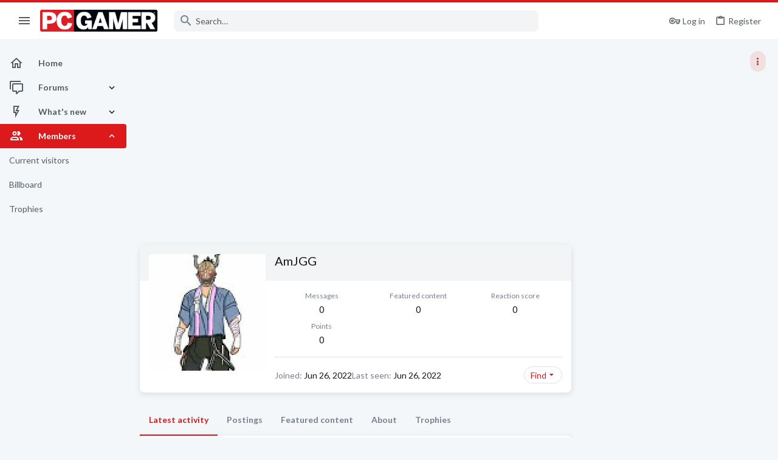

--- FILE ---
content_type: text/css; charset=utf-8
request_url: https://forums.pcgamer.com/css.php?css=public%3Afuture.less%2Cpublic%3Afuture_footer.less%2Cpublic%3Amember.less%2Cpublic%3Auix.less%2Cpublic%3Auix_material.less%2Cpublic%3Auix_socialMedia.less%2Cpublic%3Aextra.less&s=5&l=1&d=1756234201&k=fdfe19f3b62520405817f9d32d9ef9e0199f3ae6
body_size: 13230
content:
@charset "UTF-8";

/********* public:future_footer.less ********/
.rsp_ft{display:none;width:100%;position:relative}@media (max-width:900px){.rsp_ft{display:block}}.rsp_ft .mobile{background:#dc191b;padding:13px 0;text-align:center;cursor:pointer;border-bottom:1px solid #dc191b}.rsp_ft .mobile a{padding-right:24px;color:#fff;font-size:21px;text-align:center}.rsp_ft .clear{clear:both;display:block;overflow:hidden;visibility:hidden;width:0;height:0}.rsp_ft ul{list-style:none;margin:0;padding:0}.rsp_ft .topic_sec{margin:0 auto}.rsp_ft .topic_sec .topic{position:relative}.rsp_ft .topic_sec .topic.res_topic{padding:18px;margin:0 auto}.rsp_ft .topic_sec .topic.res_topic .follow_block{width:160px;display:inline-block}.rsp_ft .topic_sec .topic.res_topic .follow_block img{margin:0 13px 0 0}.rsp_ft .topic_sec .topic.res_topic .follow_block a{display:flex;align-items:center;margin-bottom:0px}.rsp_ft .topic_sec .topic_box{float:left;margin:0 124px 0 0}.rsp_ft .topic_sec .topic_box.res_topicBox{margin:0 27px 0 0}@media (max-width:900px){.rsp_ft .topic_sec .topic_box.res_topicBox{margin:0 auto}}.rsp_ft .topic_sec .topic_box.res_topicBox--flex{display:flex;white-sapce:nowrap}.rsp_ft .topic_sec .topic_box ul{margin:0;padding:0;list-style:none}.rsp_ft .topic_sec .topic_box ul li{background:none;float:none;margin:0 0 21px 0;display:block}@media (max-width:900px){.rsp_ft .topic_sec .topic_box{float:none}}@media (max-width:900px){.rsp_ft .topic_sec{text-align:center;font-family:Lato,-apple-system,BlinkMacSystemFont,'Segoe UI','Oxygen','Ubuntu','Cantarell','Fira Sans','Droid Sans','Helvetica Neue',sans-serif;font-weight:700;font-size:14px;text-transform:uppercase}.rsp_ft .topic_sec a{display:block;margin-bottom:21px}.rsp_ft .topic_sec .company{text-transform:none}.rsp_ft .topic_sec .company .logo{width:100px;background:#000000;padding:5px;margin-bottom:10px}}footer.footer_site{background:#323335;max-width:1200px;margin-left:auto;margin-right:auto;width:calc(100% - 40px);transition:max-width .2s;display:flex;flex-direction:column;max-width:100% !important;margin-left:0;margin-right:0;width:100%;color:#ffffff;position:relative;z-index:1;font-family:Lato,"Open Sans","Source Sans Pro",Arial;order:1000}@media (max-width:900px){footer.footer_site{width:calc(100% - 20px)}}@media (max-width:900px){footer.footer_site{padding-left:env(safe-area-inset-left) !important;padding-right:env(safe-area-inset-right) !important}}@media (min-width:1200px){.uix_page--fluid footer.footer_site{max-width:100%}}@media (max-width:1660px){.uix_page--fixed footer.footer_site{max-width:100%}footer.footer_site #uix_widthToggle--trigger{display:none}}footer.footer_site div:first-child{padding:25px 0 25px 78px}footer.footer_site a:hover{color:#ffffff}@media (max-width:900px){footer.footer_site{display:flex;flex-wrap:wrap;padding-left:10px;display:none}footer.footer_site .clear{display:none}}footer.footer_site .follow li img{margin-right:12px;vertical-align:middle}footer.footer_site .links{width:226px;padding-bottom:10px;float:left;flex-grow:1}footer.footer_site .links.links2{width:400px}footer.footer_site .links.links2 div ul{float:left;margin-right:50px}footer.footer_site h2{font-weight:700;text-align:left;padding-bottom:0;margin:0;text-transform:uppercase;font-size:13px}footer.footer_site ul{padding:0 0 0 0}footer.footer_site ul li{display:block;margin-bottom:8px}footer.footer_site ul li a{color:#ffffff}footer.footer_site .footer_left{float:left}footer.footer_site .footer_left .logo{float:left;width:116px;margin-right:20px}footer.footer_site .footer_left a{color:#fff}footer.footer_site .footer_bottom{background:#28282a;padding:4px 0;text-align:center}footer.footer_site .footer_bottom li{display:inline-block;margin:0 25px}footer.footer_site .footer_right{width:325px;float:right;font-family:Lato,-apple-system,BlinkMacSystemFont,'Segoe UI','Oxygen','Ubuntu','Cantarell','Fira Sans','Droid Sans','Helvetica Neue',sans-serif}footer.footer_site .footer_right .fa-facebook:hover{color:#3b5998}footer.footer_site .footer_right .fa-twitter:hover{color:#1da1f2}footer.footer_site .footer_right .fa-instagram:hover{color:#c13584}footer.footer_site .footer_right .fa-rss:hover{color:#f26522}footer.footer_site .footer_right ul{display:inline-block}footer.footer_site .footer_right ul li{display:inline-block;margin-right:20px;font-size:24px}footer.footer_site .clear{clear:both;display:block;overflow:hidden;visibility:hidden;width:0;height:0}

/********* public:member.less ********/
.uix_memberHeader__extra{display:flex;flex-wrap:wrap;align-items:center;grid-gap:10px}.uix_memberHeader__extra .memberHeader-buttons{margin-left:auto}.uix_memberHeader__extra .memberHeader-blurb{margin:0}.memberHeader:before,.memberHeader:after{content:" ";display:table}.memberHeader:after{clear:both}@media (min-width:650px){.memberHeader{min-height:222px}}.memberHeader-main{display:flex;flex-direction:column;justify-content:flex-end;background:#f3f4f5;border-bottom:0 solid #e0e0e0}.memberHeader--withBanner .memberHeader-main{min-height:250px}.memberHeader-mainContent{position:relative}.memberHeader-avatar{position:absolute;padding:15px}.memberHeader-content{padding:15px;padding-left:222px}.memberHeader-actionTop{float:right}.memberHeader-name{margin:0;margin-top:-.15em;padding:0;font-weight:400;font-size:2rem;color:#141618}.memberHeader--withBanner .memberHeader-name{color:white}.memberHeader-nameChangeIndicator{color:#76818d;font-size:75%}.memberHeader-nameChangeIndicator:hover{color:#76818d}.memberHeader--withBanner .memberHeader-nameChangeIndicator{color:#ccc}.memberHeader--withBanner .memberHeader-nameChangeIndicator:hover{color:#ccc}.memberHeader--withBanner .username{text-shadow:-1px -1px 0 #000,1px -1px 0 #000,-1px 1px 0 #000,1px 1px 0 #000}.memberHeader--withBanner .memberHeader-nameChangeIndicator .fa-history{text-shadow:-1px -1px 0 #000,1px -1px 0 #000,-1px 1px 0 #000,1px 1px 0 #000}.memberHeader--withBanner .memberHeader-blurbContainer{color:white;background:rgba(0,0,0,0.4);border-radius:8px;text-shadow:0 0 1px #000;margin-top:12px}.memberHeader--withBanner .memberHeader-blurbContainer .memberHeader-blurb{padding-left:12px;padding-right:12px}.memberHeader--withBanner .memberHeader-blurbContainer .memberHeader-blurb:first-child{margin-top:0;padding-top:12px}.memberHeader--withBanner .memberHeader-blurbContainer .memberHeader-blurb:last-child{padding-bottom:12px}.memberHeader--withBanner .memberHeader-blurbContainer .memberHeader-blurb:empty{display:none}.memberHeader--withBanner .memberHeader-blurbContainer .memberHeader-blurb .pairs dt,.memberHeader--withBanner .memberHeader-blurbContainer .memberHeader-blurb a{color:#ccc}.memberHeader-banners,.memberHeader-blurb{margin-top:4px}.memberHeader-separator{margin:15px 0;border:none;border-top:1px solid #e0e0e0}.memberHeader-stats{font-size:1.5rem}.memberHeader-stats .pairJustifier{display:grid;grid-template-columns:repeat(auto-fit, minmax(120px, 1fr))}.memberHeader-stats .pairs.pairs--row{min-width:100px}@media (max-width:650px){.memberHeader-avatar .avatar{width:48px;height:48px;font-size:29px}.memberHeader-content{padding-left:15px}.memberHeader-main .memberHeader-content{padding-left:78px}}@media (max-width:650px){.memberHeader-avatar .avatarWrapper-update{font-size:1.3rem}.memberHeader-content{padding-left:15px}.memberHeader-main .memberHeader-content{display:flex;flex-direction:column;padding-top:0;min-height:0}.memberHeader-name{margin-top:0}.memberHeader-actionTop{float:none;order:2;margin-top:4px}}.block-tabHeader.block-tabHeader--memberTabs{border-bottom:none}.memberOverviewBlocks{list-style:none;margin:0;padding:0;display:flex;flex-wrap:wrap;align-items:stretch}.memberOverviewBlocks>li{width:33.3%;max-width:100%;padding:15px 15px}@media (max-width:1150px){.memberOverviewBlocks>li{width:50%}}@media (max-width:580px){.memberOverviewBlocks>li{width:100%}}.memberOverviewBlock{display:flex;flex-direction:column}.memberOverviewBlock-list{list-style:none;margin:0;padding:0}.memberOverviewBlock-list>li{margin:12px 0}.memberOverviewBlock-seeMore{background:#f9fafa;border:1px solid #e0e0e0;padding:4px;text-align:center;margin-top:auto}@media (min-width:651px){.memberHeader{min-height:212px}}

/********* public:uix.less ********/
@-webkit-keyframes rippleAnimation{to{border-radius:100%;opacity:0;-webkit-transform:scale(2.5);transform:scale(2.5)}}@keyframes rippleAnimation{to{border-radius:100%;opacity:0;-webkit-transform:scale(2.5);transform:scale(2.5)}}.rippleButton{position:relative}.rippleButton .ripple-container{position:absolute;top:0;left:0;pointer-events:none;width:100%;height:100%;max-height:100%;max-width:100%;overflow:hidden;border-radius:inherit;-webkit-mask-image:url('[data-uri]')}.rippleButton .ripple{background-color:rgba(255,255,255,0.2);border-radius:100%;-webkit-transform:scale(0);transform:scale(0);-webkit-transform-origin:center 50%;transform-origin:center 50%;display:block;position:absolute;-webkit-animation:rippleAnimation 650ms ease-out;animation:rippleAnimation 650ms ease-out;-webkit-animation-play-state:running;animation-play-state:running}.navLink .ripple{background-color:rgba(0,0,0,0.15);-webkit-animation:rippleAnimation 450ms ease-out}.rippleButton:hover{cursor:pointer}.uix_canvas__tabs{display:flex;justify-content:space-around;align-items:center}.uix_canvasTab{display:inline-block}.js-visitorTabPanel .menu-row--highlighted,.js-visitorTabPanel .menu-separator--hard{display:none}.sidePanel__tabPanels{position:relative}.sidePanel__tabPanels .menu-row,.sidePanel__tabPanels .menu-footer,.sidePanel__tabPanels .menu-linkRow{padding-left:15px;padding-right:15px}.sidePanel__tabPanel{height:0;overflow-x:hidden;touch-action:pan-y;-moz-transition:-moz-transform .3s cubic-bezier(.22, .61, .36, 1);-o-transition:transform .3s cubic-bezier(.22, .61, .36, 1);-o-transition:-o-transform .3s cubic-bezier(.22, .61, .36, 1);-webkit-transition:-webkit-transform .3s cubic-bezier(.22, .61, .36, 1);transition:-webkit-transform .3s cubic-bezier(.22, .61, .36, 1);transition:transform .3s cubic-bezier(.22, .61, .36, 1);width:100%;top:0}.sidePanel__tabPanel.is-left{transform:translate3d(-300px, 0, 0);overflow-y:hidden}.sidePanel__tabPanel.is-right{transform:translate3d(300px, 0, 0)}.sidePanel__tabPanel.is-active{transform:translate3d(0, 0, 0);display:block;height:auto;overflow-y:auto}.sidePanel--visitor .sidePanel__tabPanel.is-active{margin-bottom:50px}.sidePanel__tabPanel.is-hidden{visibility:hidden}.sidePanel__tabs{display:-ms-flexbox;display:-webkit-flex;display:flex;flex:0 0 auto;padding:0;margin:0;-webkit-justify-content:space-between;-ms-flex-pack:justify;justify-content:space-between}.sidePanel__tabs li{max-width:50%;-webkit-flex:1 1 auto;-ms-flex:1 1 auto;flex:1 1 auto;color:rgba(255,255,255,0.7);list-style:none}a.sidePanel__tab{font-size:18px;color:rgba(255,255,255,0.75);background-color:#dc191b;padding-right:10px;padding-left:10px;border-width:0;border-right-style:solid;border-right-color:rgba(255,255,255,0.1);display:block;cursor:pointer;text-align:center;line-height:50px;white-space:nowrap;text-overflow:ellipsis;overflow:hidden;height:50px}a.sidePanel__tab:hover{color:#fff;text-decoration:none}a.sidePanel__tab.sidePanel__tab--active{color:#fff;box-shadow:inset 0 -3px rgba(0,0,0,0.2)}.itemList-itemOverlayTop.iconic--noLabel{width:23px;height:23px;top:12px;left:12px}.audfeeds_newsFeedItem .audfeeds_attachLink{margin-top:0;margin-bottom:12px}.uix_fabBar .button--cta.audfeeds_createButton--dropdown{display:none}.uix_fabBar .p-title-pageAction .button.button--icon--add[data-target]{display:inline-flex}.uix_fabBar .p-title-pageAction .js-unlimitedScrollStopTrigger{display:none !important}.message.thfeature .message-body{padding:0}.message.thfeature .message-attribution{margin-bottom:0}.message.thfeature .message-footer{padding-top:12px}.porta-article-item .block-body.message-inner{display:flex}.porta-articles-above-full{margin-bottom:20px}.resourceBody .actionBar{padding:0;margin:0}.resourceBody-main .bbWrapper{margin-bottom:12px}.xfmgInfoBlock .actionBar .actionBar-set{margin-top:0}.block--messages .message .thpostcomments_commentsContainer .message .message-actionBar{padding-top:0;border-top:0}.block--messages .message .thpostcomments_commentsContainer .message .message-attribution{padding-top:0;padding-bottom:4px}@media (max-width:650px){.memberHeader-actionTop .profile-achievement-showcase{margin:0}}.device--isAndroid .p-staffBar .hScroller-scroll{overflow-x:auto}.offCanvasMenu-content{overflow-y:scroll}@media (max-height:400px){.uix_tabBar{display:none}}.shareButtons-button--tumblr{display:none}.fb-page{width:100%}.tabPanes .block-outer{padding-top:20px}.uix_node--transitioning{clip-path:inset(-2px -2px -2px -2px)}@media (-ms-high-contrast: none), (-ms-high-contrast: active){.uix_node--transitioning{overflow:hidden}}.message .message-responses .message-responseRow:first-child,.message .message-responses .message-responseRow.is-active{margin-top:12px}.message .message-responses .comment .comment-actionBar.actionBar{border:none;margin:0}.p-nav-menuTrigger{position:relative}.p-nav-menuTrigger.badgeContainer:after{position:absolute;left:-5px;top:-5px}@media (min-width:480px){.p-nav-menuTrigger.badgeContainer:after{display:none !important}}.menu-footer-controls{display:flex;flex-wrap:wrap}.menu-footer-controls .button:not(:last-child){margin-right:5px}.p-navEl .menu-linkRow:before{margin-right:4px}@media (min-width:900px){.uix_sidebarCanvasTrigger{display:none}}@media (max-width:900px){body .p-body-sidebar{position:fixed;top:0;left:0;bottom:0;right:0;transform:translatex(-100%);margin:0;overflow:hidden !important}body .p-body-sidebar.is-transitioning{transition:ease-in .25s .25s transform}body .p-body-sidebar.is-transitioning .uix_sidebarInner{transition:transform .25s ease-in}body .p-body-sidebar.is-transitioning.is-active{transition:ease-in .01s transform}body .p-body-sidebar .uix_sidebarInner{margin:0;transform:translatex(200%);margin-left:auto}body .p-body-sidebar .block-container{box-shadow:none}body .p-body-sidebar .uix_sidebar--scroller{margin:0;width:100%}body .p-body-sidebar.is-active{transform:translatex(0)}body .p-body-sidebar.is-active .uix_sidebarInner.offCanvasMenu-content{transform:translatex(0)}}.structItem-cell--icon+.structItem-cell--main,.structItem-cell--icon+.structItem-cell--newThread{padding-left:0}.structItem-cell--main .structItem-minor{display:flex;align-items:center}.structItem-cell--main .structItem-minor .structItem-parts{flex-grow:1}.structItem-cell--main .structItem-minor .structItem-extraInfo{order:2;margin-left:auto}.structItem-cell--main .structItem-minor .structItem-statuses{order:1}.block.uix_mainTabBar{display:flex;justify-content:center;background:#fff}.block.uix_mainTabBar .block-tabHeader{border:none}.block.uix_mainTabBar .tabs-tab:hover{background:none}.p-pageWrapper>.block.uix_mainTabBar{margin:0}.offCanvasMenu-content{height:100vh}.offCanvasMenu-content .menu-scroller{max-height:100%}.offCanvasMenu-content .p-body-sideNavContent .block{margin:0}.offCanvasMenu-content .p-body-sideNavContent .block-container{box-shadow:none}.p-body-header .uix_sidebarTrigger__component{margin-left:12px}.cover .memberHeader-blurb.pairs{border-color:rgba(255,255,255,0.3)}.hScroller-scroll.th_scroller--start-active{-webkit-mask-image:linear-gradient(to right, transparent 5%, #000 10%);mask-image:linear-gradient(to right, transparent 5%, #000 10%)}.hScroller-scroll.th_scroller--end-active{-webkit-mask-image:linear-gradient(to left, transparent 5%, #000 10%);mask-image:linear-gradient(to left, transparent 5%, #000 10%)}.hScroller-scroll.th_scroller--end-active.th_scroller--start-active{-webkit-mask-image:linear-gradient(to right, rgba(0,0,0,0) 5%, #000 10%, #000 90%, rgba(0,0,0,0) 95%);mask-image:linear-gradient(to right, rgba(0,0,0,0) 5%, #000 10%, #000 90%, rgba(0,0,0,0) 95%)}.block[data-widget-definition="visitor_panel"] .contentRow{margin-bottom:12px}.block[data-widget-definition="th_widget_login_uix"] .formSubmitRow-controls{padding-left:0;text-align:center}.uix_loginProvider__row dt{display:none}.uix_loginProvider__row dd{text-align:center}.thBranding__pipe{display:none}.p-footer-copyright>*~.thBranding .thBranding__pipe{display:inline}.offCanvasMenu-link{padding:12px 15px}.offCanvasMenu-subList{padding-bottom:0}*::selection{color:#fff;background:#dc191b}*::-moz-selection{color:#fff;background:#dc191b}.block-container .uix_newIndicator{font-size:12px;color:#fff;background:#dc191b;border-radius:4px;padding-top:1px;padding-right:4px;padding-bottom:1px;padding-left:4px}.uix_headerContainer--stickyFix{height:1px;visibility:hidden}.uix_headerContainer{margin-top:-1px !important}.has-no-hiddenscroll .is-modalOpen .is-sticky{margin-left:0px}.uix_adminTrigger{display:none !important}@media (max-width:900px){.p-staffBar-link{display:none !important}.uix_adminTrigger{display:inline-block !important}}.uix_signatureExpand{display:none}.message-signature{overflow:hidden;transition:ease-in-out .2s height}.message-signature--expandable{height:100px}.message-signature--expandable .uix_signatureExpand{padding-bottom:15px;background:linear-gradient(to bottom, rgba(255,255,255,0), #fff 40%);text-align:center;display:flex;justify-content:center;align-items:flex-end;height:60px;position:absolute;bottom:0;left:0;right:0;color:#dc191b}.message-signature--expandable .uix_signatureExpand:hover{cursor:pointer}.message-signature.message-signature--expanded{height:auto;padding-bottom:15px}.message-signature.message-signature--expanded .bbWrapper{padding-bottom:30px}.message-signature.message-signature--expanded .uix_signatureExpand{background:none}.thThreads__message-userExtras{height:0;overflow:hidden;transition:ease-in height .2s}@media (max-width:650px){.thThreads__message-userExtras{display:none}.thThreads__userExtra--toggle{display:none}}.userExtra--expand .thThreads__message-userExtras{height:auto}.userExtra--expand .thThreads__userExtra--trigger{transform:rotate(-180deg)}.uix_threadCollapseTrigger{transition:ease transform .2s;margin-left:auto;font-size:18px}.uix_threadCollapseTrigger.is-active{transform:rotate(-180deg)}.uix_stickyContainerOuter{transition:ease-in height .3s,ease-in opacity .3s;opacity:1;display:none;opacity:0;-webkit-transition:all .2s ease,-xf-opacity .2s ease;transition:all .2s ease,-xf-opacity .2s ease;overflow-y:hidden;height:0;-webkit-transition-property:all,-xf-height;transition-property:all,-xf-height}.uix_stickyContainerOuter.is-active{display:block;opacity:1;height:auto;overflow-y:visible}.uix_stickyContainerOuter.is-transitioning{display:block;width:100%}.uix_stickyContainerOuter.is-transitioning{overflow-y:hidden}.uix_stickyContainerOuter .uix_stickyContainerInner{width:100%;display:table}.uix_stickyContainerOuter.uix_threadListSeparator--collapsed{height:0;opacity:0;pointer-events:none;transition:ease-in height .3s,ease-in opacity .3s}.uix_stickyContainerOuter.uix_threadListSeparator--collapsed .uix_block-body--outer{height:0 !important;opacity:0;pointer-events:none}@keyframes overflow-delay{from{overflow:visible}}@keyframes overflow-show{from{overflow:hidden}}.category--collapsed.block--category .uix_block-body--outer{height:0 !important;opacity:0;pointer-events:none;animation:.3s overflow-delay;overflow:hidden}.category--collapsed.block--category .categoryCollapse--trigger{transform:rotate(-180deg)}.category--collapsed.block--category:hover{text-decoration:none}.categoryCollapse--trigger{transition:cubic-bezier(.4, 0, .2, 1) transform .2s;overflow:hidden;height:18px;min-width:24px;width:24px;display:inline-flex;align-items:center;justify-content:center;text-decoration:none !important}.block--category .uix_block-body--outer{transition:cubic-bezier(.4, 0, .2, 1) height .3s,cubic-bezier(.4, 0, .2, 1) opacity .3s;opacity:1;animation:.3s overflow-show;overflow:visible}a.uix_sidebarTrigger__component{display:inline-flex;align-items:center}a.uix_sidebarTrigger__component:hover{cursor:pointer}@media (min-width:901px){.p-nav-inner a.uix_sidebarTrigger__component{display:none !important}}@media (max-width:900px){.p-body-header a.uix_sidebarTrigger__component{display:none !important}}.p-nav-inner a.uix_sidebarTrigger__component{color:inherit;color:rgba(255,255,255,0.7);background:none !important;box-shadow:none;border:none}.p-nav-inner a.uix_sidebarTrigger__component .uix_sidebarTrigger--phrase{display:none}.p-nav-inner a.uix_sidebarTrigger__component i{font-size:24px;width:auto;padding:0;margin:0}.p-nav-inner a.uix_sidebarTrigger__component i:before{display:inline-flex;justify-content:center;width:10px}@media (min-width:901px){a.uix_sidebarTrigger__component.uix_sidebarCanvasTrigger{display:none}}@media (max-width:900px){a.uix_sidebarTrigger__component.uix_sidebarTrigger{display:none}}a.uix_sidebarTrigger__component i{font-size:18px;margin-left:-7px}.p-body-sidebar{transition:ease-in opacity .2s .2s,ease-in max-height .2s .2s;opacity:1;max-height:100%}.p-body-sidebar .uix_sidebarInner{transition:.01s .2s transform}@media (min-width:900px){.uix_sidebarCollapsed .p-body-sidebar{transition:ease-in opacity .2s,ease-in max-height .2s .01s;opacity:0;max-height:0}.uix_sidebarCollapsed .uix_sidebarInner{transition:0 .01s 0 .01s transform;transform:scaleY(0)}.uix_sidebarCollapsed .p-body-main--withSidebar .p-body-content{width:100%;max-width:100%}.uix_sidebarCollapsed .p-body-main--withSidebar.p-body-main--withSideNav .p-body-content{width:calc(100% - 320px);max-width:calc(100% - 320px)}}body .p-navEl-link,body .offCanvasMenu-link{font-family:inherit;font-weight:inherit;-webkit-font-smoothing:initial}.p-navEl-link:before,.offCanvasMenu-link:before{display:inline-block;font:normal normal normal 18px/1 "Material Design Icons";font-size:110%;font-weight:normal;line-height:inherit;width:auto;font-size:18px !important;padding-right:4px}.p-navEl-link:not(.mdi):not(.fa)[data-nav-id]:before,.offCanvasMenu-link:not(.mdi):not(.fa)[data-nav-id]:before{content:"\F0256";display:inline-block;text-align:center}.p-navEl-link:not(.mdi):not(.fa) .offCanvasMenu-link,.offCanvasMenu-link:not(.mdi):not(.fa) .offCanvasMenu-link{dislay:none}.p-navEl-link:not(.mdi):not(.fa)[data-nav-id="thxpress"]:before,.offCanvasMenu-link:not(.mdi):not(.fa)[data-nav-id="thxpress"]:before{content:"\F0395";display:inline-block;text-align:center}.p-navEl-link:not(.mdi):not(.fa)[data-nav-id="th_donate"]:before,.offCanvasMenu-link:not(.mdi):not(.fa)[data-nav-id="th_donate"]:before{content:"\F02A1";display:inline-block;text-align:center}.p-navEl-link:not(.mdi):not(.fa)[data-nav-id="home"]:before,.offCanvasMenu-link:not(.mdi):not(.fa)[data-nav-id="home"]:before{content:"\F06A1";display:inline-block;text-align:center}.p-navEl-link:not(.mdi):not(.fa)[data-nav-id="forums"]:before,.offCanvasMenu-link:not(.mdi):not(.fa)[data-nav-id="forums"]:before{content:"\F0181";display:inline-block;text-align:center}.p-navEl-link:not(.mdi):not(.fa)[data-nav-id="whatsNew"]:before,.offCanvasMenu-link:not(.mdi):not(.fa)[data-nav-id="whatsNew"]:before{content:"\F06D5";display:inline-block;text-align:center}.p-navEl-link:not(.mdi):not(.fa)[data-nav-id="members"]:before,.offCanvasMenu-link:not(.mdi):not(.fa)[data-nav-id="members"]:before{content:"\F000F";display:inline-block;text-align:center}.p-navEl-link:not(.mdi):not(.fa)[data-nav-id="profile"]:before,.offCanvasMenu-link:not(.mdi):not(.fa)[data-nav-id="profile"]:before{content:"\F0013";display:inline-block;text-align:center}.p-navEl-link:not(.mdi):not(.fa)[data-nav-id="alerts"]:before,.offCanvasMenu-link:not(.mdi):not(.fa)[data-nav-id="alerts"]:before{content:"\F009C";display:inline-block;text-align:center}.p-navEl-link:not(.mdi):not(.fa)[data-nav-id="settings"]:before,.offCanvasMenu-link:not(.mdi):not(.fa)[data-nav-id="settings"]:before{content:"\F08BB";display:inline-block;text-align:center}.p-navEl-link:not(.mdi):not(.fa)[data-nav-id="xfmg"]:before,.offCanvasMenu-link:not(.mdi):not(.fa)[data-nav-id="xfmg"]:before{content:"\F0976";display:inline-block;text-align:center}.p-navEl-link:not(.mdi):not(.fa)[data-nav-id="xfrm"]:before,.offCanvasMenu-link:not(.mdi):not(.fa)[data-nav-id="xfrm"]:before{content:"\F08D6";display:inline-block;text-align:center}.p-navEl-link:not(.mdi):not(.fa)[data-nav-id="ad_leaderboards"]:before,.offCanvasMenu-link:not(.mdi):not(.fa)[data-nav-id="ad_leaderboards"]:before{content:"\F0D25";display:inline-block;text-align:center}.p-navEl-link:not(.mdi):not(.fa)[data-nav-id="EWRporta"]:before,.offCanvasMenu-link:not(.mdi):not(.fa)[data-nav-id="EWRporta"]:before,.p-navEl-link:not(.mdi):not(.fa)[data-nav-id="blog"]:before,.offCanvasMenu-link:not(.mdi):not(.fa)[data-nav-id="blog"]:before,.p-navEl-link:not(.mdi):not(.fa)[data-nav-id="XPRESS"]:before,.offCanvasMenu-link:not(.mdi):not(.fa)[data-nav-id="XPRESS"]:before{content:"\F0395";display:inline-block;text-align:center}.p-sectionLinks .p-navEl-link:before,.offCanvasMenu-subList .offCanvasMenu-link:before{display:none !important}.p-staffBar .pageContent,.p-header-inner,.p-nav-inner,.p-sectionLinks .pageContent{max-width:100%}.p-nav .p-nav-menuTrigger.uix_sidebarNav--trigger{display:none}@media (min-width:1201px){.uix_page--fluid.sidebarNav--active .p-body-inner{width:calc(100% - 250px)}.p-nav .p-nav-menuTrigger.uix_sidebarNav--trigger{display:inline-block}}@media (min-width:1201px) and (max-width:1660px){.uix_page--fixed.sidebarNav--active .p-body-inner{width:calc(100% - 250px)}}@media (min-width:1201px) and (min-width:calc(1660px + 1px)){.uix_page--fixed.sidebarNav--active .p-body-inner{left:-105px}}.uix_sidebarNav__inner__widgets{padding:15px}.sidebarNav--active .uix_sidebarNav{margin-left:0}.uix_stickyBodyElement:not(.offCanvasMenu){position:sticky;position:-webkit-sticky}.uix_stickyBottom .p-body-sidebar{display:flex}.uix_sidebarNav .uix_sidebarNav__inner{overflow:hidden}.uix_sidebarNav .uix_sidebar--scroller{overflow-y:auto;margin-right:-30px;padding-right:32px}.offCanvasMenu .offCanvasMenu-link:before{font-size:24px !important;padding-right:1em}.offCanvasMenu-link{display:flex;align-items:center}.offCanvasMenu-link.offCanvasMenu-link--splitToggle{font-size:18px}@media (max-width:900px){.offCanvasMenu .uix_sidebar--scroller{position:static !important}.offCanvasMenu .uix_sidebar--scroller+div[style*="position"]{display:none !important}}.uix_sidebarNav{background:#f4f7f9;width:210px;min-width:210px;padding-bottom:20px;margin-left:-210px;z-index:1;transition:ease-in-out margin-left .3s}@media (max-width:1200px){.uix_sidebarNav{margin-left:-210px !important}}.uix_sidebarNav .uix_sidebarNavList{padding:10px 0;margin:0;border-bottom:1px solid #e0e0e0;line-height:40px;width:208px}.uix_sidebarNav .uix_sidebarNavList:first-child{padding-top:0}.uix_sidebarNav .uix_sidebarNavList:last-child{border-bottom:none}.uix_sidebarNav .uix_sidebarNavList .uix_sidebarNav__subNav{display:block;height:0;overflow:hidden;transition:ease-in height .3s}.uix_sidebarNav .uix_sidebarNavList .uix_sidebarNav__subNav.subNav--expand{height:auto}.uix_sidebarNav .uix_sidebarNavList .menu-linkRow{padding:0 15px;white-space:nowrap;text-overflow:ellipsis;overflow:hidden;color:#535b63;border:none;border-top-right-radius:8px;border-bottom-right-radius:8px}.uix_sidebarNav .uix_sidebarNavList .menu-linkRow:hover{border:none;background:#eaf0f4}.uix_sidebarNav .uix_sidebarNavList .p-navEl-link span{overflow:hidden;white-space:nowrap;text-overflow:ellipsis;min-width:0}.uix_sidebarNav .uix_sidebarNavList .uix_sidebarNavList__title{padding:0 15px;font-size:1.3rem;color:#76818d}.uix_sidebarNav .uix_sidebarNavList>li{display:block}.uix_sidebarNav .uix_sidebarNavList>li .p-navEl:before,.uix_sidebarNav .uix_sidebarNavList>li .p-navEl:after{display:none}.uix_sidebarNav .uix_sidebarNavList>li .p-navEl__inner{display:flex;align-items:center;font-weight:700;border-top-right-radius:4px;border-bottom-right-radius:4px}.uix_sidebarNav .uix_sidebarNavList>li .p-navEl__inner:hover,.uix_sidebarNav .uix_sidebarNavList>li .blockLink:hover{background:#eaf0f4}.uix_sidebarNav .uix_sidebarNavList>li .is-selected .p-navEl__inner{color:#fff;background:#dc191b}.uix_sidebarNav .uix_sidebarNavList>li .is-selected .p-navEl__inner a,.uix_sidebarNav .uix_sidebarNavList>li .is-selected .p-navEl__inner .p-navEl-link{color:inherit}.uix_sidebarNav .uix_sidebarNavList>li .p-navEl{display:block}.uix_sidebarNav .uix_sidebarNavList>li .p-navEl-link,.uix_sidebarNav .uix_sidebarNavList>li .p-navEl-linkHolder,.uix_sidebarNav .uix_sidebarNavList>li .blockLink{display:flex;min-width:0;align-items:center;padding:0 15px;color:#535b63;background:none;width:100%;text-decoration:none;float:none}.uix_sidebarNav .uix_sidebarNavList>li .p-navEl-link:before,.uix_sidebarNav .uix_sidebarNavList>li .p-navEl-linkHolder:before,.uix_sidebarNav .uix_sidebarNavList>li .blockLink:before{font-size:24px !important;width:24px !important;padding-right:1em}.uix_sidebarNav .uix_sidebarNavList>li .p-navEl-linkHolder{padding:0}.uix_sidebarNav .uix_sidebarNavList>li .blockLink{padding-left:50px}.uix_sidebarNav .uix_sidebarNavList>li .uix_sidebarNav--trigger{font-size:18px;color:inherit;padding-right:15px}.uix_sidebarNav .uix_sidebarNavList>li .uix_sidebarNav--trigger .fa--xf{transition:ease-in transform .3s}.uix_sidebarNav .uix_sidebarNavList>li .uix_sidebarNav--trigger.is-expanded .fa--xf{transform:rotate(-180deg)}.uix_sidebarNav .uix_sidebarNavList>li .p-navEl-splitTrigger,.uix_sidebarNav .uix_sidebarNavList>li .p-navEl-link--menuTrigger:after{display:none}.p-account{background-color:transparent}.p-account .p-navgroup-link{display:flex;align-items:center;border:none}.p-nav .p-navgroup-link:hover{color:#141618;text-decoration:none}.p-quickSearch .input{color:#141618}.p-quickSearch .input::placeholder{color:#141618}body .uix_searchBar{display:inline-flex;flex-shrink:10}@media (min-width:900px){body .uix_searchBar{position:relative}}body .uix_searchBar .uix_searchIcon{pointer-events:none}@media (max-width:900px){body .uix_searchBar{order:1}}@media (min-width:901px){body .uix_searchBar{max-width:600px;width:1000px;display:flex;margin:0 12px}}body .uix_searchBar .uix_searchBarInner{display:inline-flex;pointer-events:none;align-items:center;left:20px;right:20px;justify-content:flex-end;bottom:0;top:0;transition:ease-in background-color .3s;flex-grow:1;left:0px;right:0px}@media (min-width:900px){body .uix_searchBar .uix_searchBarInner{width:100%}}body .uix_searchBar .uix_searchBarInner .uix_searchIcon{position:absolute;bottom:0;top:0;left:0}@media (max-width:650px){body .uix_searchBar .uix_searchBarInner{position:absolute}}body .uix_searchBar .uix_searchBarInner .uix_searchForm{display:inline-flex;align-items:center;transition:ease-in flex-grow .3s,ease-in max-width .3s,ease-in background-color .2s;flex-grow:0;max-width:600px;width:100%;pointer-events:all;position:relative;color:#141618;background:#f3f4f5;border-radius:8px}body .uix_searchBar .uix_searchBarInner .uix_searchForm.uix_searchForm--focused{color:#141618;background:#f3f4f5}body .uix_searchBar .uix_searchBarInner .uix_searchForm.uix_searchForm--focused .input::placeholder{color:#141618}body .uix_searchBar .uix_searchBarInner .uix_searchForm.uix_searchForm--focused i{color:#76818d}body .uix_searchBar .uix_searchBarInner .uix_searchForm .uix_search--settings i,body .uix_searchBar .uix_searchBarInner .uix_searchForm .uix_search--close i{display:none}body .uix_searchBar .uix_searchBarInner .uix_searchForm i{font-size:24px;color:#76818d;padding:4px;padding-right:8px;padding-left:8px;float:left;height:35px;display:inline-flex;align-items:center;transition:ease-in color .2s}body .uix_searchBar .uix_searchBarInner .uix_searchForm .input{height:35px;border:none;transition:ease-in color .2s;background:none;color:inherit;text-indent:30px}body .uix_searchBar .uix_searchBarInner .uix_searchForm .input::placeholder{color:#535b63}body .uix_searchBar .p-navgroup-link{display:none}@media (max-width:900px){body .uix_searchBar .uix_searchBarInner .uix_searchForm{max-width:0;overflow:hidden;border:none}}@media (max-width:900px) and (min-width:650px){body .uix_searchBar .p-navgroup-link{display:inline-flex}body .uix_searchBar .p-navgroup-link.uix_searchIconTrigger{display:none}}@media (max-width:900px) and (max-width:650px){body .uix_searchBar .p-navgroup-link.uix_searchIconTrigger{display:inline-flex}body .uix_searchBar .p-navgroup-link{display:none}.minimalSearch--detailed body .uix_searchBar .p-navgroup-link.uix_searchIconTrigger{display:none}.minimalSearch--detailed body .uix_searchBar .p-navgroup-link{display:inline-flex}}.uix_searchBar .uix_searchDropdown__menu{display:none;position:absolute;top:35px;right:0;opacity:0;width:600px;max-width:600px}@media (max-width:900px){.uix_searchBar .uix_searchDropdown__menu{width:100%;max-width:100%}}.uix_searchBar .uix_searchDropdown__menu.uix_searchDropdown__menu--active{display:block;opacity:1;pointer-events:all;transform:translateY(0)}.uix_searchBar .uix_searchDropdown__menu [name="constraints"]{flex-grow:1 !important;widxth:auto !important}.uix_search--submit:hover{cursor:pointer}.uix_search--close{cursor:pointer}@media (max-width:900px){.minimalSearch--active .uix_searchBar .uix_searchBarInner{position:absolute}.minimalSearch--active .uix_searchBar .uix_searchBarInner .uix_searchForm{flex-grow:1;display:inline-flex !important;padding:0 12px;max-width:100%}.minimalSearch--active .uix_searchBar .uix_searchBarInner .uix_searchForm i.fa--xf{display:inline-block;padding:0;line-height:35px}.minimalSearch--active .uix_searchBar .uix_searchBarInner .uix_searchForm .uix_searchIcon i{display:none}.minimalSearch--active .uix_searchBar .uix_searchBarInner .uix_searchForm .uix_searchInput{text-indent:0}.p-navgroup-link--search,.uix_sidebarCanvasTrigger,.p-navgroup-link{transition:ease opacity .2s .3s;opacity:1}.minimalSearch--active .p-navgroup-link--search,.minimalSearch--active .uix_sidebarCanvasTrigger,.minimalSearch--active .p-navgroup-link{opacity:0;transition:ease opacity .2s;pointer-events:none}.p-nav-inner>*:not(.uix_searchBar),.p-nav-inner .uix_searchBar .uix_searchIconTrigger{transition:ease-in opacity .2s;opacity:1}.minimalSearch--active.p-nav-inner>*:not(.uix_searchBar),.minimalSearch--active.p-nav-inner .p-account,.minimalSearch--active.p-nav-inner .uix_searchBar .uix_searchIconTrigger,.minimalSearch--active.p-nav-inner .p-discovery,.minimalSearch--active.p-nav-inner .p-nav-opposite{opacity:0}}@media (max-width:900px) and (max-width:900px){.p-nav-inner>*{transition:ease-in opacity .2s;opacity:1}.minimalSearch--active.p-nav-inner>*:not(.uix_searchBar),.minimalSearch--active.p-nav-inner .p-account,.minimalSearch--active.p-nav-inner .uix_searchBar .uix_searchIconTrigger,.minimalSearch--active.p-nav-inner .p-discovery>*:not(.uix_searchBar){opacity:0}.minimalSearch--active.p-nav-inner .p-discovery,.minimalSearch--active.p-nav-inner .p-nav-opposite{opacity:1}}.media__container{display:flex}.media__container .media--left{margin-right:12px}.uix_fabBar{display:flex;flex-direction:column;align-items:flex-end;position:fixed;bottom:0;left:0;right:0;padding:15px;z-index:150;pointer-events:none}@media (max-width:480px){.uix_hasBottomTabs .uix_fabBar .u-scrollButtons:last-child{margin-bottom:45px}}.uix_editor--focused .uix_fabBar{display:none}.uix_fabBar--mirror{visibility:hidden;position:static;padding-top:calc(30px);background-color:#fff}.uix_fabBar--mirror .p-title-pageAction{padding-top:0}@media (min-width:650px){.uix_fabBar--mirror{display:none}}@media (min-width:650px){.uix_fabBar .p-title-pageAction{display:none}}.uix_fabBar .u-scrollButtons{position:static}.uix_fabBar .p-title-pageAction{margin-bottom:calc(-75px);transition:ease-in .2s margin-bottom;z-index:5;padding-top:15px}.uix_hasBottomTabs .uix_fabBar .p-title-pageAction{margin-bottom:-30px}.uix_fabBar .p-title-pageAction .button{border-radius:100%;height:60px;width:60px;padding:0;font-size:0;display:none;align-items:center;justify-content:center;box-shadow:0 7px 14px 0 rgba(107,119,128,0.2),2px 0 12px rgba(107,119,128,0.1);background:#dc191b;color:#fff}.uix_fabBar .p-title-pageAction .button:last-child{display:flex}.uix_fabBar .p-title-pageAction .button:not(.button--icon){display:none}.uix_fabBar .p-title-pageAction .button .button-text:before{font-size:24px;margin:0;width:1em}.uix_fabBar .u-scrollButtons{pointer-events:auto}.uix_fabBar.uix_fabBar--active .p-title-pageAction{margin-bottom:0;pointer-events:auto}@media (max-width:480px){.uix_hasBottomTabs .uix_fabBar.uix_fabBar--active .p-title-pageAction{margin-bottom:45px}}#uix_jumpToFixed{font-size:24px;color:#FFF;background-color:#dc191b;padding:8px;margin:16px;border-radius:2px;position:fixed;z-index:1;transition:opacity .4s;display:block;padding:0;bottom:0;right:0;left:auto}#uix_jumpToFixed a:first-child{padding-bottom:4px}#uix_jumpToFixed a{color:inherit;display:block;padding:8px}#uix_jumpToFixed a:last-child{padding-top:4px}.uix_discussionList{border-radius:8px}[type=checkbox],[type=radio],legend{margin-right:.5em}.structItem-extraInfo [type=checkbox]{margin-right:0}form.structItem{display:flex;max-width:100%}.structItem-cell--newThread{flex-grow:1;min-width:0}.uix_messageContent{flex-grow:1;display:flex;flex-direction:column;justify-content:space-between;width:100%}.pageContent .uix_socialMedia{display:inline-flex;flex-wrap:wrap;margin:0 -6px;padding:0}.p-staffBar .pageContent .uix_socialMedia{margin-right:12px}@media (max-width:900px){.p-staffBar .pageContent .uix_socialMedia{display:none}}.pageContent .uix_socialMedia li{display:inline-block}.pageContent .uix_socialMedia li a{margin:6px;line-height:1;display:inline-block;font-size:24px}.uix_headerContainer{background:#fff;display:flex;flex-direction:column}@media (min-width:901px){.uix_headerContainer{margin-top:0px}}@media (min-width:650px){.uix_headerContainer>*:not(.p-nav){margin-bottom:0px}.uix_headerContainer>*:not(.p-nav):last-child{margin-bottom:0}}@media (min-width:901px){.p-staffBar,.p-header{margin-bottom:0px}}@media (min-width:901px){.p-pageWrapper{margin-top:0px}}.p-body>*{padding-top:20px}.uix_pageWrapper--fixed{width:100%;position:relative;left:0;transition:max-width .2s,ease-in left .2s}.uix_postThreadWidget{border-top:4px solid #dc191b;text-align:center;padding:15px;color:#535b63}.uix_postThreadWidget i{height:50px;width:50px;line-height:50px;border-radius:100%;background-color:rgba(220,25,27,0.2);color:#dc191b;display:inline-block;font-size:24px}.uix_postThreadWidget .uix_postThreadWidget__title{font-size:1.7rem;font-weight:700;color:#141618}.uix_postThreadWidget .button{margin-top:12px}.block-footer.uix_conversationsFooterMobile{display:none}.overlay .block-footer.uix_conversationsFooterMobile{display:flex}.overlay .block-footer{position:sticky;bottom:0}.uix_hasBottomTabs .uix_tabBar{height:46px;position:relative;z-index:300}@media (min-width:480px){.uix_hasBottomTabs .uix_tabBar{display:none}}.uix_hasBottomTabs .uix_tabList{z-index:100;margin:0;padding:0;display:flex;background:#dc191b;position:fixed;text-transform:capitalize;bottom:0;left:0;right:0;box-shadow:0 0 2px 0 rgba(0,0,0,0.14),0 -2px 2px 0 rgba(0,0,0,0.12),0 -1px 3px 0 rgba(0,0,0,0.2)}.uix_hasBottomTabs .uix_tabList .uix_tabItem{flex-grow:1;display:flex;flex-direction:column;align-items:center;justify-content:center;padding:5px;height:46px;color:rgba(255,255,255,0.5);line-height:1;font-size:10px;position:relative;text-align:center}.uix_hasBottomTabs .uix_tabList .uix_tabItem.uix_tabItem--active{color:#fff}.uix_hasBottomTabs .uix_tabList .uix_tabItem:hover{text-decoration:none;color:#fff}.uix_hasBottomTabs .uix_tabList .badgeContainer{position:relative}.uix_hasBottomTabs .uix_tabList .badgeContainer:after{position:absolute;top:5px;right:50%;margin-right:-20px}.uix_hasBottomTabs .uix_tabList .uix_tabItem i{font-size:24px}@media (max-width:900px){.uix_headerContainer>*,.p-pageWrapper>*,.p-nav,.p-footer>*{border-radius:0 !important}}@media (max-width:900px){.uix_responsiveStaffBar .p-staffBar{display:none}}@media (max-width:900px){.p-staffBar .p-nav-opposite{display:none}}.p-header{display:none}.p-sectionLinks{display:none}.p-nav .p-nav-opposite .uix_searchBar{display:none}.menu--account .avatar-update a{max-width:21px;overflow:hidden;font-size:12px}.comment-reply-link:before{font:normal normal normal 18px/1 "Material Design Icons";font-size:110%;font-weight:normal;line-height:inherit;width:auto;content:"\F0182";display:inline-block;text-align:center;margin-right:4px}.sidePanel__tabs .badgeContainer:after{position:relative;top:-15px;left:-5px}.lSSlideOuter.noticeScrollContainer{position:relative}.lSSlideOuter.noticeScrollContainer .lSPager{margin-top:0px;position:absolute;bottom:0;left:0;right:0;height:20px;background:none}.lSSlideOuter.noticeScrollContainer .notice-content{margin-bottom:20px}.notices--bottom_fixer .notice--cookie .notice-content{display:flex}@media (max-width:650px){.notices--bottom_fixer .notice--cookie .notice-content{text-align:center;align-items:center;flex-direction:column}}.notices--bottom_fixer .notice--cookie .u-inputSpacer{margin-top:0}.notices--bottom_fixer .notice--cookie .uix_cookieButtonRow{margin:0 -3px -3px 12px}@media (max-width:650px){.notices--bottom_fixer .notice--cookie .uix_cookieButtonRow{margin-top:12px;margin-left:-3px}}.notices--bottom_fixer .notice--cookie .uix_cookieButtonRow .button{margin:3px}.notices--bottom_fixer .notice--cookie .notice-content>div:first-child{flex-grow:1;justify-content:center;display:flex;flex-direction:column}.uix_mobileNodeTitle:before{content:"\00a0\00B7\00a0"}@media (min-width:900px){.uix_mobileNodeTitle{display:none}}.p-navgroup-link--user.p-navgroup-link.badgeContainer:after{display:none}.menu-tabHeader .tabs-tab.js-badge--conversations,.menu-tabHeader .tabs-tab.js-badge--alerts{display:none}.menu-tabHeader{color:#76818d}.menu-tabHeader i{font-size:24px}.menu-tabHeader .tabs-tab{min-width:60px;text-align:center;position:relative}.menu-tabHeader .badgeContainer:after{position:absolute;top:10px;right:10px}.menu{transition:cubic-bezier(.4, 0, .2, 1) .26s transform,cubic-bezier(.4, 0, .2, 1) .26s opacity;transform:translateY(-10px);opacity:0}.menu.is-active{transform:translateY(0);opacity:1}.input input{box-shadow:none !important}.structItem--thread:hover{cursor:pointer}.uix_sidebarNav .uix_sidebarNav__inner__widgets .block-container,.offCanvasMenu-content .uix_sidebarNav__inner__widgets .block-container,.uix_sidebarNav .uix_sidebarNav__inner__widgets .block-minorHeader,.offCanvasMenu-content .uix_sidebarNav__inner__widgets .block-minorHeader,.uix_sidebarNav .uix_sidebarNav__inner__widgets .block-footer,.offCanvasMenu-content .uix_sidebarNav__inner__widgets .block-footer,.uix_sidebarNav .uix_sidebarNav__inner__widgets .block-body .block-row,.offCanvasMenu-content .uix_sidebarNav__inner__widgets .block-body .block-row{border:none;box-shadow:none;background:none;padding:0}.uix_sidebarNav .uix_sidebarNav__inner__widgets .block-container:not(:last-child),.offCanvasMenu-content .uix_sidebarNav__inner__widgets .block-container:not(:last-child),.uix_sidebarNav .uix_sidebarNav__inner__widgets .block-minorHeader:not(:last-child),.offCanvasMenu-content .uix_sidebarNav__inner__widgets .block-minorHeader:not(:last-child),.uix_sidebarNav .uix_sidebarNav__inner__widgets .block-footer:not(:last-child),.offCanvasMenu-content .uix_sidebarNav__inner__widgets .block-footer:not(:last-child),.uix_sidebarNav .uix_sidebarNav__inner__widgets .block-body .block-row:not(:last-child),.offCanvasMenu-content .uix_sidebarNav__inner__widgets .block-body .block-row:not(:last-child){padding-bottom:15px}.uix_sidebarNav .uix_sidebarNav__inner__widgets .block:not(:last-child) .block-container,.offCanvasMenu-content .uix_sidebarNav__inner__widgets .block:not(:last-child) .block-container{border-bottom:1px solid #e0e0e0;padding-bottom:15px}.uix_sidebarNav .uix_sidebarNav__inner__widgets .block-minorHeader,.offCanvasMenu-content .uix_sidebarNav__inner__widgets .block-minorHeader{font-size:1.3rem;color:#76818d}.uix_sidebarNav .uix_sidebarNav__inner__widgets .block-minorHeader:before,.offCanvasMenu-content .uix_sidebarNav__inner__widgets .block-minorHeader:before{display:none !important}.uix_sidebarNav .uix_sidebarNav__inner__widgets [data-widget-definition="th_bookmarks"] .bookmarkRow,.offCanvasMenu-content .uix_sidebarNav__inner__widgets [data-widget-definition="th_bookmarks"] .bookmarkRow{line-height:40px;display:flex;align-items:center;color:#535b63}.uix_sidebarNav .uix_sidebarNav__inner__widgets [data-widget-definition="th_bookmarks"] .bookmarkRow .contentRow-minor,.offCanvasMenu-content .uix_sidebarNav__inner__widgets [data-widget-definition="th_bookmarks"] .bookmarkRow .contentRow-minor,.uix_sidebarNav .uix_sidebarNav__inner__widgets [data-widget-definition="th_bookmarks"] .bookmarkRow .bookmarkRow-forum,.offCanvasMenu-content .uix_sidebarNav__inner__widgets [data-widget-definition="th_bookmarks"] .bookmarkRow .bookmarkRow-forum{display:none}.uix_sidebarNav .uix_sidebarNav__inner__widgets [data-widget-definition="th_bookmarks"] .bookmarkRow .bookmarkRow-content,.offCanvasMenu-content .uix_sidebarNav__inner__widgets [data-widget-definition="th_bookmarks"] .bookmarkRow .bookmarkRow-content{overflow:hidden;white-space:nowrap;text-overflow:ellipsis}.uix_sidebarNav .uix_sidebarNav__inner__widgets [data-widget-definition="th_bookmarks"] .block-row,.offCanvasMenu-content .uix_sidebarNav__inner__widgets [data-widget-definition="th_bookmarks"] .block-row{padding:0 !important}.uix_sidebarNav .uix_sidebarNav__inner__widgets [data-widget-definition="th_bookmarks"] .contentRow-main.contentRow-main--close,.offCanvasMenu-content .uix_sidebarNav__inner__widgets [data-widget-definition="th_bookmarks"] .contentRow-main.contentRow-main--close{padding:0}.uix_sidebarNav .uix_sidebarNav__inner__widgets [data-widget-definition="th_bookmarks"] i:before,.offCanvasMenu-content .uix_sidebarNav__inner__widgets [data-widget-definition="th_bookmarks"] i:before,.uix_sidebarNav .uix_sidebarNav__inner__widgets [data-widget-definition="th_bookmarks"] a,.offCanvasMenu-content .uix_sidebarNav__inner__widgets [data-widget-definition="th_bookmarks"] a{color:inherit}.uix_sidebarNav .uix_sidebarNav__inner__widgets [data-widget-definition="th_bookmarks"] .block-footer,.offCanvasMenu-content .uix_sidebarNav__inner__widgets [data-widget-definition="th_bookmarks"] .block-footer,.uix_sidebarNav .uix_sidebarNav__inner__widgets [data-widget-definition="th_bookmarks"] .contentRow-main:before,.offCanvasMenu-content .uix_sidebarNav__inner__widgets [data-widget-definition="th_bookmarks"] .contentRow-main:before{display:none}.uix_sidebarNav .uix_sidebarNav__inner__widgets [data-widget-definition="th_bookmarks"] .contentRow-figure,.offCanvasMenu-content .uix_sidebarNav__inner__widgets [data-widget-definition="th_bookmarks"] .contentRow-figure{height:24px;padding-right:1em;font-size:24px}.uix_sidebarNav .uix_sidebarNav__inner__widgets [data-widget-definition="th_bookmarks"] .contentRow-figure .avatar,.offCanvasMenu-content .uix_sidebarNav__inner__widgets [data-widget-definition="th_bookmarks"] .contentRow-figure .avatar,.uix_sidebarNav .uix_sidebarNav__inner__widgets [data-widget-definition="th_bookmarks"] .contentRow-figure i,.offCanvasMenu-content .uix_sidebarNav__inner__widgets [data-widget-definition="th_bookmarks"] .contentRow-figure i{font-size:24px;width:24px;height:24px;vertical-align:inherit}.uix_sidebarNav .uix_sidebarNav__inner__widgets [data-widget-definition="th_bookmarks"] .contentRow-figure .node-icon,.offCanvasMenu-content .uix_sidebarNav__inner__widgets [data-widget-definition="th_bookmarks"] .contentRow-figure .node-icon{width:auto}.uix_sidebarTrigger--phrase{display:none}.uix_headerInner--opposite a.uix_sidebarTrigger__component{padding:0 4px}.uix_headerInner--opposite a.uix_sidebarTrigger__component i{margin:0}.uix_originalPoster__icon{height:19px;width:19px;background:#ebecee;color:#141618;display:inline-block;border-radius:100%;text-align:center}.uix_solutionAttribution{color:#63b265}.actionBar-action.actionBar-action--vote .contentVote{flex-direction:row;font-size:inherit;min-width:0px}.actionBar-action.actionBar-action--vote .contentVote .contentVote-vote{width:24px;height:24px;line-height:24px;text-align:center;padding:0;background:#f3f4f5;border-radius:100%;transform:initial}.actionBar-action.actionBar-action--vote .contentVote .contentVote-vote:before{background:none}.actionBar-action.actionBar-action--vote .contentVote .contentVote-vote.is-voted{background:#63b265;color:#fff}.actionBar-action.actionBar-action--vote .contentVote .contentVote-vote.is-voted.contentVote-vote--down{background:#c84448;color:#fff}.actionBar-action.actionBar-action--vote .contentVote .contentVote-score{padding:0 10px}

/********* public:uix_socialMedia.less ********/
[data-widget-definition="thuix_socialMedia"] .block-row{max-height:200px;overflow-y:auto}

/********* public:uix_material.less ********/
.uix_headerContainer .block-tabHeader .tabs-tab{color:rgba(255,255,255,0.5)}.uix_headerContainer .block-tabHeader .tabs-tab.is-active{color:#fff;border-color:#fff}[data-template="thtrending_trending_view"] .block-outer:first-child{display:none}

/********* public:future.less ********/
.memberTooltip-banners+.memberTooltip-blurb,.memberTooltip-name+.memberTooltip-blurb{font-size:0}.memberTooltip-banners+.memberTooltip-blurb .userTitle,.memberTooltip-name+.memberTooltip-blurb .userTitle{font-size:1.3rem}.offCanvasMenu--nav .offCanvasMenu-list a{border-radius:0}.offCanvasMenu .uix_sidebar--scroller{padding:10px}.p-nav-inner .p-header-logo{line-height:1}.p-nav{border-top:4px solid #dc191b}.p-staffBar~.p-navSticky .p-nav{border-top:none}.uix_mainTabBar .block-tabHeader .tabs-tab{color:#76818d;font-size:1.3rem;font-weight:400;border-bottom-width:3px;padding:16px 16px 13px}.uix_mainTabBar .block-tabHeader .tabs-tab:hover{background:rgba(220,25,27,0.08)}.uix_mainTabBar .block-tabHeader .tabs-tab.is-active{color:#dc191b;border-color:#dc191b}.p-nav-inner a.uix_sidebarTrigger__component{color:inherit}.uix_welcomeSection:before{border-radius:8px}.uix_welcomeSection .uix_welcomeSection__inner .button{box-shadow:none}.uix_welcomeSection{display:flex}@media (max-width:900px){.uix_welcomeSection{display:none}}.uix_welcomeSection .uix_welcomeSection__inner{text-shadow:0 0 2px rgba(0,0,0,0.5)}.uix_welcomeSection .uix_welcomeSection__inner:first-child{border-top-left-radius:8px;border-bottom-left-radius:8px}.uix_welcomeSection .uix_welcomeSection__inner:last-child{border-top-right-radius:8px;border-bottom-right-radius:8px}.uix_welcomeSection .uix_welcomeSection__inner .uix_searchBar{width:100%;margin:8px 0;text-shadow:none}.uix_welcomeSection .uix_welcomeSection__inner .button{text-shadow:none}.uix_welcomeSection .uix_welcomeSection__inner:not(.tg_searchBlock):before{content:'';position:absolute;top:0;bottom:0;left:0;right:0;display:block;background:rgba(83,9,10,0.5);border-top-left-radius:8px;border-bottom-left-radius:8px}.uix_welcomeSection .uix_welcomeSection__inner.tg_searchBlock{background-color:rgba(39,39,39,0.4)}.uix_welcomeSection .uix_welcomeSection__inner .media__container{position:relative;z-index:1;flex-grow:1}.uix_welcomeSection .uix_welcomeSection__inner .media__container .media__body{width:100%}.uix_welcomeSection .uix_welcomeSection__inner .media__container .media__body .uix_searchInput{background:#fff}.uix_welcomeSection .uix_welcomeSection__inner .media__container .media__body .uix_searchDropdown__menu{width:100%}.uix_welcomeSection .uix_welcomeSection__inner .uix_welcomeSection__title{margin-bottom:12px}.uix_welcomeSection .uix_welcomeSection__inner .listInline{font-size:1.3rem;color:rgba(255,255,255,0.8)}.block.block--category{--node-customColor1:#dc191b}.block.block--category .node{--node-customColor1:#dc191b}.block.block--category .block-header{background-color:var(--node-customColor1)}.block.block--category .block-body a:hover{color:#fff}.block.block--category .block-body .node-title{color:#dc191b}.block.block--category .block-body a:hover{color:#8e1011}.block.block--category .block-body .node--unread .node-icon i{color:var(--node-customColor1)}.future_quickThreadWidget .block-body{padding:12px;background-color:#fff;box-shadow:0 4px 8px 0 rgba(107,119,128,0.12),2px 0 8px rgba(107,119,128,0.08);background-image:url(styles/pcgamer/pcgamer/flare-color.png);background-size:333px 251px;background-position:-200% 200%;background-repeat:no-repeat}.future_quickThreadWidget .block-body .block-minorHeader{display:block;text-align:center;border:none}.future_quickThreadWidget .block-body .block-minorHeader:after{display:none}.future_quickThreadWidget .block-body .future_quickThreadWidget__icon{text-align:center}.future_quickThreadWidget .block-body .future_quickThreadWidget__icon i{background:#dc191b;color:#fff;font-size:30px;display:inline-flex;width:60px;margin-top:-12px;height:60px;align-items:center;justify-content:center;border-bottom-left-radius:8px;border-bottom-right-radius:8px;box-shadow:0 4px 8px 0 rgba(107,119,128,0.12),2px 0 8px rgba(107,119,128,0.08);margin-bottom:12px}.future_quickThreadWidget .block-body .formRow.formRow--fullWidth.formRow--noLabel>dd{padding:8px 0}.tomsguide_scoresBadgesWidget .block-body{display:flex;font-size:16px;margin:-8px}.tomsguide_scoresBadgesWidget .block-body .block-row{flex-grow:1;display:flex;align-items:center;justify-content:center;flex-direction:column;background:#fff;box-shadow:0 4px 8px 0 rgba(107,119,128,0.12),2px 0 8px rgba(107,119,128,0.08);color:#141618;margin:8px;border-radius:8px;padding:20px;transition:ease-in-out .2s box-shadow;will-change:box-shadow}.tomsguide_scoresBadgesWidget .block-body .block-row i{font-size:40px;margin-bottom:8px;display:inline-block}.tomsguide_scoresBadgesWidget .block-body .block-row:hover{background:#fef6f6;box-shadow:0 7px 14px 0 rgba(107,119,128,0.2),2px 0 12px rgba(107,119,128,0.1)}@media (min-width:900px){.p-body-sideNav .block-minorHeader,.p-body-sidebar .block-minorHeader{position:relative}.p-body-sideNav .block-minorHeader:after,.p-body-sidebar .block-minorHeader:after{content:'';width:300px;position:absolute;bottom:-2px;left:0;height:1px;background:#e0e0e0;display:inline-block;z-index:-1}}.p-body-sidebar .uix_sidebarInner.offCanvasMenu-content .uix_sidebar--scroller{width:100%}.p-body-sidebar .uix_sidebarInner.offCanvasMenu-content .uix_sidebar--scroller .block{min-width:0}.p-footer-copyrightRow .pageContent{justify-content:flex-start}.p-footer-copyrightRow .pageContent .uix_copyrightBlock{flex-grow:1}.p-footer-copyrightRow .pageContent .uix_socialMedia{margin-right:12px}.p-footer-copyrightRow .pageContent .uix_socialMedia a:not(:hover){color:#76818d}.p-footer-copyright{display:inline-flex;align-items:center}.p-footer-copyright .future_footerLogo{width:20px;margin-right:6px}.uix_copyrightBlock .u-concealed,.p-footer-debug,.thBranding{display:none}@media (max-width:900px){.p-footer-copyrightRow{padding-bottom:20px}}@media (max-width:900px){.p-footer .uix_extendedFooter{padding:20px 0}.p-footer .uix_extendedFooter .block{padding:16px}}.p-footer .uix_extendedFooter .input{background:#fff;box-shadow:0 2px 4px rgba(61,82,104,0.16),0 2px 0 rgba(22,30,39,0.02);border:none;padding:10px 12px}.p-footer .uix_extendedFooter .future_newsWidget .block-minorHeader{margin-bottom:12px}.p-footer .uix_extendedFooter .uix_extendedFooterRow .block .block-container .blockLink{padding-top:4px;padding-bottom:4px;border:none}.p-footer .uix_extendedFooter .block .block-container .blockLink:hover{color:#141618}.p-footer .uix_extendedFooter .block-container+.block-container{margin-top:30px}.p-footer .uix_extendedFooter .block:nth-child(1){flex-basis:400px}.p-footer .uix_extendedFooter .block:nth-child(2){flex-basis:250px}.p-footer .uix_extendedFooter .block:nth-child(3){flex-basis:250px}.p-footer .uix_extendedFooter .block:nth-child(4){flex-basis:300px}@media (min-width:650px){.p-footer .uix_extendedFooter .pageContent{overflow:hidden}.p-footer .uix_extendedFooter .uix_extendedFooterRow{margin:-40px -24px}.p-footer .uix_extendedFooter .uix_extendedFooterRow .block{padding:46px 24px}}.u-scrollButtons .button{width:30px;height:30px;line-height:30px}

/********* public:extra.less ********/
.uix_headerContainer .block-tabHeader .tabs-tab:hover{background:none;color:#dc191b}.button.button--provider--microsoft>.button-text:before,button.button a.button.button--provider--microsoft>.button-text:before{content:"\F0372" !important}.uix_headerContainer .block-tabHeader .tabs-tab:hover{background:none;color:#dc191b}.button.button--provider--th_discord>.button-text:before,button.button a.button.button--provider--th_discord>.button-text:before{content:"\f066f" !important}